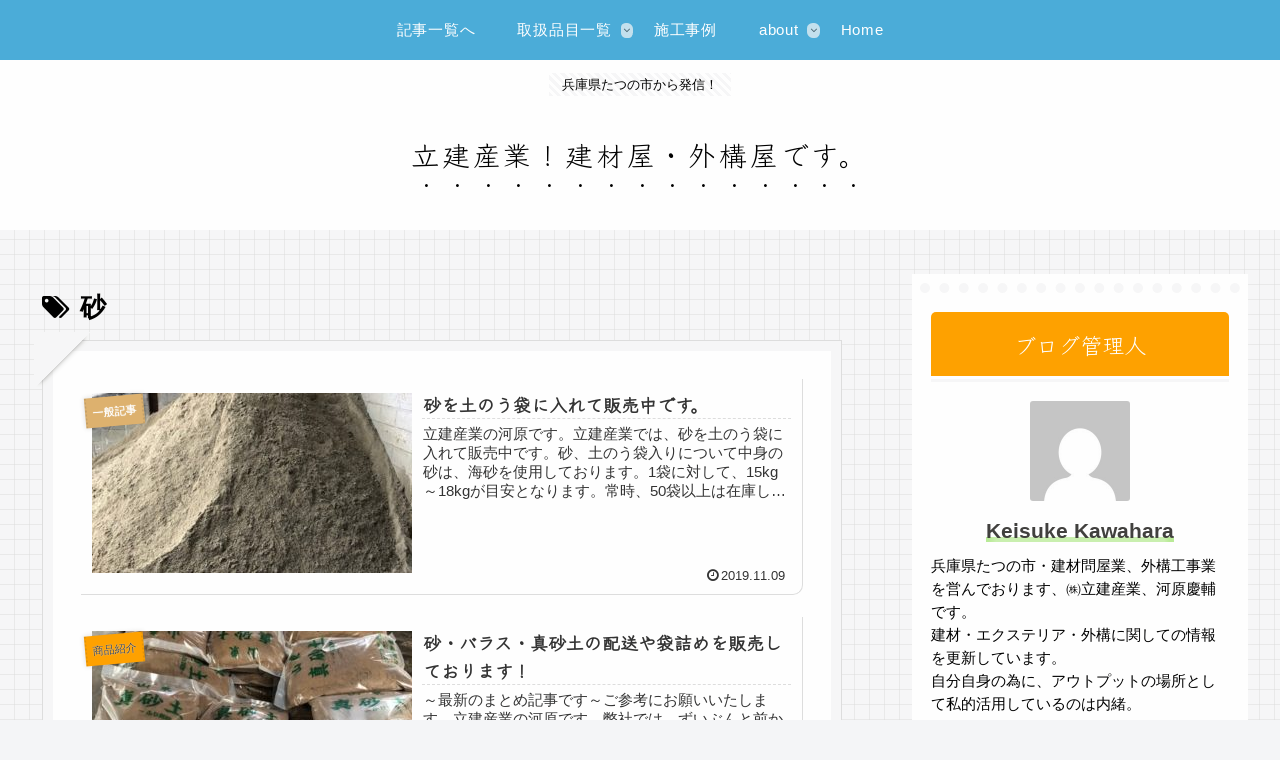

--- FILE ---
content_type: text/css
request_url: https://rikken28.com/wp-content/themes/cocoon-master/skins/skin-tegakinote-white-banana/style.css?ver=6.2.8&fver=20230726100345
body_size: 11636
content:
@charset "UTF-8";
/*
  Skin Name: てがきノート(ホワイトバナナ)
  Description: アナログな手書き風をイメージした少し抜けのあるスキンです。
  Skin URI: https://usort.jp/cocoon/
  Author: ゆうそうと
  Author URI: https://usort.jp/
  Screenshot URI: https://im-cocoon.net/wp-content/uploads/tegakinote-white-banana.jpg
  Version: 1.0.7.8
  Priority: 9140004000
*/

/* カラー設定 */
:root {
	--primary-color: 255, 225, 110;
	--secondary-color: 149, 224, 97;
	--back-color: 247, 247 ,247;
	--black-color: 65, 64, 62;
	--white-color: 255, 255, 255;
	--gray-color: 221, 221, 221;
	--gray-light-color: 247, 247 ,247;
}

/* 全体設定 */
html {
	overflow-x: hidden !important;
}

body {
	color: rgba(var(--black-color), 1);
	overflow: visible;
}

@media screen and (max-width: 1023px) {
	body {
		overflow-x: hidden !important;
	}
}

.main {
	background-color: transparent;
}

/************************
* Google Font クレー
・ロゴのテキスト(.logo-text, .logo-menu-button)
・アピールエリア(.appeal-title)
・詳細ページのタイトル(.entry-title)
・詳細ページの関連記事のタイトル(.elated-entry-card-title)
・一覧ページのリストタイトル(.list-title)
・一覧ページのカードタイトル(.entry-title)
・一覧ページのページネーション(.pagination .page-numbers)
・見出しh2、h3、h4、h5、h6
・ウィジェットのh2(.widget h2)
・ウィジェットタイトル(.widget-title)
・フッタータイトル(.footer-title)
************************/
.logo-text, .logo-menu-button, .appeal-title, .entry-title, .list-title, .entry-card-title, .pagination .page-numbers, .article h2, .article h3, .article h4, .article h5, .article h6, .widget h2, .widget-title, .related-entry-main-heading, .comment-title, .footer-title {
	font-family: "Klee One", sans-serif;
}

/************************
* リンクカラー
・カードの囲み(a-wrap)
・フッターナビゲーション(.navi-footer-in a)
・タグクラウド(.tagcloud a)
・ウィジェット(.widget_*)
************************/
.a-wrap:hover, .navi-footer-in a:hover, .tagcloud a:hover, .widget_recent_entries ul li a:hover, .widget_categories ul li a:hover, .widget_archive ul li a:hover, .widget_pages ul li a:hover, .widget_meta ul li a:hover, .widget_rss ul li a:hover, .widget_nav_menu ul li a:hover, .widget_block ul li a:hover {
	background: rgba(var(--back-color), 1);
}

/************************
* Font Awesome 5 対応
(スキンで追加した部分)
************************/
.font-awesome-5 .navi .sub-caption:before,
.font-awesome-5 .navi .sub-caption:before,
.font-awesome-5 .toc-title::before,
.font-awesome-5 blockquote::before,
.font-awesome-5 blockquote::after,
.font-awesome-5 .wp-block-quote::before,
.font-awesome-5 .wp-block-quote::after,
.font-awesome-5 .sns-share-message::before,
.font-awesome-5 .sns-follow-message::before,
.font-awesome-5 .related-entry-heading .sub-caption:before,
.font-awesome-5 .comment-title .sub-caption:before {
	font-family: "Font Awesome 5 Free";
	font-weight: 900;
}

.font-awesome-5 .sub-caption::before {
	font-size: .8em;
}

/************************
* 表示時アニメーション
************************/
.container {
	animation-name: fadeIn;
	animation-duration: 2s;
	animation-fill-mode: forwards;
}

/************************
* 灰色の罫線背景
・全体(.container)
・モバイルボタン(.sidebar-menu-content, .navi-menu-content, .mobile-menu-buttons)
・ヘッダーモバイルメニュー(#navi .navi-in > .menu-mobile li)
************************/
.container, .sidebar-menu-content, .navi-menu-content, .mobile-menu-buttons, #navi .navi-in > .menu-mobile li {
	background-image: linear-gradient(180deg, rgba(var(--white-color), 0) 93%, rgba(var(--gray-color), 1) 100%),linear-gradient(90deg, rgba(var(--white-color), 0) 93%, rgba(var(--gray-color), 1) 100%);
	background-color: rgba(var(--back-color), 1);
	background-size: 15px 15px;
}

/************************
* 薄い灰色のストライプ背景
・キャッチコピー(.tagline)
・アイキャッチ画像(.eye-catch img)
・404 NOT FOUND画像(.not-found)
・記事を読む時間の目安(.read-time)
・プロフィールボックスのSNSボタン(.author-box .sns-follow-buttons)
・CTAボックスの画像(.cta-thumb img)
************************/
.tagline, .eye-catch img, .not-found, .read-time, .author-box .sns-follow-buttons, .cta-thumb img {
	position: relative;
	background-image: repeating-linear-gradient(45deg, rgba(var(--gray-light-color), 1), rgba(var(--gray-light-color), 1) 3px, rgba(var(--white-color), .7) 0, rgba(var(--white-color), .7) 6px);
}

/************************
* 紙を挟んだような囲みボックス
・詳細ページの本文の枠(main)
・一覧ページの枠(list)
************************/
.single .main, .page .main, .error404 .main, .list {
	position: relative;
	background: rgba(var(--white-color), 1);
	color: rgba(var(--black-color), 1);
	padding: 2em;
	border: 1px solid rgba(var(--gray-color), 1);
	background-size: cover;
	box-sizing: border-box;
	margin-bottom: 1em;
}

.single .main:before, .page .main:before, .error404 .main:before, .list:before,
.single .main:after, .page .main:after, .error404 .main:after, .list:after {
	position: absolute;
	content: "";
	display: block;
	border: 50px solid transparent;
	box-shadow: 0px -7px 6px -9px rgba(var(--black-color), 1);
	border-top: 50px solid rgba(var(--back-color), 1);
}

.single .main:before, .page .main:before, .error404 .main:before, .list:before {
	top: -60px;
	left: -65px;
	transform: rotate(135deg);
}

.single .main:after, .page .main:after, .error404 .main:after, .list:after {
	bottom: -60px;
	right: -65px;
	transform: rotate(315deg);
}

/* リストが2カラムの場合 */
div:not(.list-columns) .list:before, div:not(list-columns) .list:after {
	border-width: 40px;
}

div:not(.list-columns) .list:before {
	border-top-width: 40px;
	top: -49px;
	left: -49px;
}

div:not(list-columns) .list:after {
	border-bottom-width: 40px;
	bottom: -49px;
	right: -49px;
}

/* リストが3カラムの場合 */
.ect-3-columns .list-column .list:before {
	top: -43px;
	left: -43px;
}

.ect-3-columns .list-column .list:after {
	bottom: -43px;
	right: -43px;
}

/* 検索結果が「NOT FOUND」だった場合 */
.search-no-results .list {
	height: 100% !important;
}

/************************
* 穴あきメモ風ボックス
・サイドバーウィジェット(widget-sidebar)
・アピールエリアのコンテンツ(appeal-content)
************************/
.widget-sidebar, .appeal-content {
	position: relative;
	background: rgba(var(--white-color), 1);
	padding: 2em 1em 1em;
}

.appeal-content {
	background: rgba(var(--white-color), .9);
	box-shadow: 0 0 10px rgba(var(--white-color), 1) inset;
	color: rgba(var(--black-color), 1);
}

.widget-sidebar::before, .appeal-content::before {
	position: absolute;
	content: "";
	width: 95%;
	height: 10px;
	top: .5em;
	left: 0;
	right: 0;
	bottom: 0;
	margin: 0 auto;
	border-top: dotted 10px rgba(var(--back-color), 1);
}

.appeal-title {
	display: inline;
	margin: auto auto .5em;
	font-size: 1.2em;
}

/************************
* ダッシュ下線
・一覧記事のタイトル(.entry-card-title)
・関連記事のタイトル(.related-entry-card-title)
・一覧ページのシェアボタン下(.sns-share-message)
・一覧ページのフォローボタン下(.sns-follow-message)
・一覧ページの関連記事下(.related-list)
************************/
/* 1px 灰色 */
.entry-card-title, .related-entry-card-title {
	border-bottom: 1px dashed rgba(var(--gray-color), 1);
}

/* 3px 背景色 */
.article-footer > .sns-share, .article-footer > .sns-follow, .related-list {
	border-bottom: 3px dashed rgba(var(--back-color), 1);
}

/************************
* 見出しのぐしゃぐしゃ線
・本文h2(.article h2)
・詳細ページの関連記事のタイトル(.related-entry-heading)
・詳細ページのコメントタイトル(.comment-titlee)
************************/
.article h2, .related-entry-heading, .comment-title,
.article h2:before, .article h2:after,
.related-entry-heading:before, .comment-title:before,
.related-entry-heading:after, .comment-title:after {
	border: solid 1px #777;
}

.article h2:before, .article h2:after,
.related-entry-heading:before, .comment-title:before,
.related-entry-heading:after, .comment-title:after{
	pointer-events: none;
}

.article h2, .related-entry-heading, .comment-title {
	position: relative;
	background: rgba(var(--primary-color), .6);
	box-shadow: 0 0 1px 3px rgba(var(--primary-color), .6);
	border-radius: 2em 7em 5em 7em/10em 3em 1em 1em;
}

.article h2:before, .article h2:after,
.related-entry-heading:before, .comment-title:before,
.related-entry-heading:after, .comment-title:after {
	position: absolute;
	content: "";
	top: 0;
	left: 0;
	width: 100%;
	height: 100%;
}

.article h2:before, .related-entry-heading:before, .comment-title:before {
	transform: rotate(-.7deg);
	border-radius: 6em 6em 2em 9em/2em 8em 9em 4em;
}

.article h2:after, .related-entry-heading:after, .comment-title:after {
	transform: rotate(.7deg);
	border-radius: 10em 8em 10em 5em/5em 10em 6em 10em;
}

@media screen and (max-width: 480px) {
	.article h2 {
		padding: .6em .9em;
	}
}

/* 関連記事・コメント */
.related-entry-heading, .comment-title{
	display: block;
	padding: 1em;
}

.related-entry-heading .sub-caption:before, .comment-title .sub-caption:before {
	content: "\f105";
	font-family: Fontawesome;
	margin-right: .3em;
}

/************************
* 両端が濃いマーカー
・アピールエリアのタイトル(.appeal-title)
・プロフィールボックスの名前(.author-box .author-name a)
・CTAボックスのタイトル(.cta-heading)
・ナビメニューのホバーエフェクト(.navi-in a)
・インデックスのタブ一覧のボタンのホバーエフェクト(.index-tab-buttons)
************************/
.appeal-title, .author-box .author-name a, .cta-heading,
.navi-in a, .index-tab-buttons .index-tab-button {
	background-image: linear-gradient(90deg, rgba(var(--secondary-color), .3) 3px, rgba(var(--white-color), 0) 10px), linear-gradient(90deg, rgba(var(--secondary-color), .5), rgba(var(--secondary-color), .5)), linear-gradient(270deg, rgba(var(--secondary-color), .3) 5px, rgba(var(--white-color), 0) 10px);
	background-repeat: no-repeat;
	background-position: left bottom;
	background-size: 0% 20%;
}

/* 細いマーカー */
.appeal-title, .author-box .author-name a, .cta-heading,
.navi-in a:hover, .index-tab-buttons .index-tab-button:hover {
	background-size: 100% 20%;
}

/************************
* ヘッダー
************************/
.header-container:not(.fixed-header) {
	position: relative !important;
}

/* キャッチコピー */
.tagline {
	display: inline;
	margin: 1em auto;
	padding: 0 1em;
	font-size: small;
	width: auto;
}

@media screen and (max-width: 480px) {
	.tagline {
		padding: 0 .5em;
		font-size: x-small;
	}
}

/* テキストのサイトタイトル */
.logo-text {
	margin-bottom: .3em;
}

.logo-text .site-name-text, .mobile-menu-buttons .logo-menu-button > a {
	text-emphasis-style: dot;
	-webkit-text-emphasis-style: dot;
	text-emphasis-position: under left;
	-webkit-text-emphasis-position: under left;
	letter-spacing: .1em;
}

@media screen and (max-width: 834px) {
	#header .site-name-text {
		font-size: 25px;
	}
}

/* ロゴメニューボタン */
.logo-menu-button {
	line-height: initial;
}

/************************
* メニュー
************************/
.navi-in a {
	transition: all .8s ease;
	cursor: pointer;
	color: #696867;
	font-size: 15px;
	letter-spacing: .05em;
}

.navi-in a:hover {
	background-color: transparent;
}

.navi-in > ul > li > a > .has-icon {
	right: 0;
}

.navi-in .has-icon div {
	padding: .2em;
	color: rgba(var(--black-color), 1);
	background-color: rgba(var(--back-color), 1);
}

.navi .sub-caption {
	opacity: 1;
	color: rgba(105, 104, 103, .5);
	width: auto !important;
	border-radius: 5px;
}

.navi .sub-caption:before {
	content: "\f105";
	font-family: Fontawesome;
	margin-right: .1em;
}

.navi-in > ul .sub-menu {
	background-color: rgba(var(--white-color), 1);
	box-shadow: 0 5px 8px -7px rgba(var(--black-color), 1);
}

.navi-in > ul .sub-menu li .caption-wrap {
	justify-content: left;
}

/* モバイル */
@media screen and (max-width: 834px) {

	#navi .navi-in > .menu-mobile {
		padding-top: .2em;
		padding-bottom: .2em;
	}

	#navi .navi-in > .menu-mobile li {
		width: calc(50% - 1em);
		margin: .2em;
		border: 1px solid rgba(var(--back-color), 1);
		border-radius: 3px;
	}

	#navi .navi-in > .menu-mobile li:hover {
		border-color: rgba(var(--gray-color), 1);
	}

	#navi .navi-in > .menu-mobile .has-icon {
		display: none;
	}

	.mobile-menu-buttons .menu-button > a {
		color: rgba(var(--black-color), 1);
	}

}

/************************
* 通知エリア
************************/
.notice-area {
	background-color: rgba(var(--primary-color), 1);
	color: rgba(var(--black-color), 1);
}

/************************
* アピールエリア
************************/
.appeal-button {
	background-color: rgba(var(--primary-color), 1);
	color: rgba(var(--black-color), 1);
}

/************************
* ウィジェットエリア
************************/
/* サイドバー */
.sidebar {
	border-radius: 0;
	background: transparent;
}

/* ・インデックスリストミドル
 * ・インデックスリストボトム */
.widget-index-middle, .widget-index-bottom {
	margin-top: 1.8em;
}

/************************
* 一覧ページ(インデックス)
************************/
/* リストタイトル */
.list-title-in {
	background: rgba(var(--white-color), .8);
	border-left: 2px dotted rgba(var(--black-color), .15) !important;
	border-right: 2px dotted rgba(var(--black-color), .15) !important;
	box-shadow: 0 0 5px rgba(var(--black-color), .2);
	margin-right: 2px;
	margin-left: 2px;
	padding: .3em .5em;
}

.list-title-in:before, .list-title-in:after {
	position: initial;
	display: block;
	width: 0;
	height: 0;
	pointer-events: none;
}

.list-title-in:before {
	margin-right: -2px;
}

.list-title-in:after {
	margin-left: -2px;
}

_:lang(ja)+_:-webkit-full-screen-document, .list-title-in:before, .list-title-in:after {
	display: inline-block;/*Safari用*/
}

/* タブ一覧 */
.index-tab-buttons .index-tab-button,
#index-tab-1:checked ~ .index-tab-buttons .index-tab-button[for="index-tab-1"], #index-tab-2:checked ~ .index-tab-buttons .index-tab-button[for="index-tab-2"], #index-tab-3:checked ~ .index-tab-buttons .index-tab-button[for="index-tab-3"], #index-tab-4:checked ~ .index-tab-buttons .index-tab-button[for="index-tab-4"] {
	border: 0;
	letter-spacing: .05em;
}

.index-tab-buttons .index-tab-button {
	transition: all .8s ease;
	background-color: transparent;
	border-bottom: 12px solid rgba(var(--white-color), 1);
	color: rgba(var(--black-color), 1);
}

#index-tab-1:checked ~ .index-tab-buttons .index-tab-button[for="index-tab-1"], #index-tab-2:checked ~ .index-tab-buttons .index-tab-button[for="index-tab-2"], #index-tab-3:checked ~ .index-tab-buttons .index-tab-button[for="index-tab-3"], #index-tab-4:checked ~ .index-tab-buttons .index-tab-button[for="index-tab-4"] {
	border-bottom: 12px solid rgba(var(--secondary-color), 1);
	color: rgba(var(--black-color), 1);
	background-color: rgba(var(--white-color), 1);
	font-weight: normal;
}

.index-tab-buttons .index-tab-button:hover {
	border: none;
	color: rgba(var(--secondary-color), 1);
}

/* 2カラム幅対応 */
.ect-tile-card-2 .masonry-brick {
	width: calc(49.5% - 2em);
}

/* 3カラム幅対応 */
.ect-tile-card-3 .masonry-brick {
	width: calc(34.03% - 2em);
}

@media screen and (max-width: 834px) {
	.tab-cont.tb1 .ect-tile-card-3 .masonry-brick {
		width: calc(49.5% - 2em);
	}
}

/************************
* カードの囲みボックス
・一覧ページの記事
・詳細ページの関連記事
************************/
.list .a-wrap {
	border-bottom: 1px solid rgba(var(--gray-color), 1);
	border-right: 1px solid rgba(var(--gray-color), 1);
	border-radius: 0 0 10px 0;
}

.a-wrap:hover {
	box-shadow: 0 10px 10px -10px rgba(var(--black-color), .5);
	border: transparent;
	border-radius: 0;
}

@media screen and (max-width: 480px) {
	.entry-card-meta, .related-entry-card-meta {
		position: unset;
		font-size: small;
}
	.e-card-info {
		justify-content: flex-start;
	}
}

/* ラベル */
.cat-label {
	background-color: rgba(var(--primary-color), .9);
	border-top: none !important;
	border-bottom: none !important;
	border-left: 2px dotted rgba(var(--black-color), .15) !important;
	border-right: 2px dotted rgba(var(--black-color), .15) !important;
	box-shadow: 0 0 5px rgba(var(--black-color), .2);
	text-shadow: 0 0 1px rgba(var(--white-color), 1);
	padding: .5em;
	color: rgba(var(--black-color), 1);
	transform: rotate(355deg);
	margin-left: -10px;
}

/************************
* 詳細ページ
************************/
/* タイトル */
.article h1.entry-title {
	padding: .5em 0;
	border-top: 1px solid;
	border-bottom: 1px solid;
}

/* アイキャッチ画像 */
.eye-catch img, .not-found {
	padding: .5em;
}

.eye-catch .cat-label {
	opacity: 1;
}

/* 記事を読む時間 */
.read-time {
	border-top: none;
	border-bottom: none;
}

/************************
* ウィジェットの見出し
・サイドバーのh3(sidebar h3)
・ウィジェットのh2(sidebar h3)
・フッタータイトル(footer-title)
************************/
.sidebar h3, .widget h2, .footer-title {
	text-align: center;
	background-color: transparent;
	box-shadow: 0 3px 0 rgba(var(--back-color), 1);
	margin: 0 0 1em;
	font-weight: normal;
}

.sidebar h3, .widget h2 {
	border-radius: 5px 5px 0 0 ;
	border-bottom: 3px solid #fff;
}

/************************
* 本文見出し
************************/
.article h3 {
	position: relative;
	margin: 3em 0 1.5em;
	padding: .5em 1em .5em 36px;
	border:none;
	border-bottom: 1px dotted #aaa;
}

.article h3:before {
	position: absolute;
	content: "";
	display: inline-block;
	top: -4px;
	left: 6px;
	width: 24px;
	height: calc(100% + 12px);
	background: rgba(var(--primary-color), .3);
	border-radius: 20px 40px/60px 20px;
}

.article h4 {
	position: relative;
	border: 0;
	border-bottom: 2px solid rgba(var(--gray-color), 1);
}

.article h4:before {
	position: absolute;
	content: "";
	left: 1em;
	bottom: -14px;
	width: 0;
	height: 0;
	border-width: 14px 12px 0 12px;
	border-style: solid;
	border-color: rgba(var(--gray-color), 1) transparent transparent transparent;
}

.article h4:after {
	position: absolute;
	content: "";
	bottom: -10px;
	left: 1em;
	width: 0;
	height: 0;
	border-width: 14px 12px 0 12px;
	border-style: solid;
	border-color: rgba(var(--white-color), 1) transparent transparent transparent;
}


/************************
* リスト
・ウィジェットカテゴリー(.widget_categories)
・ウィジェットメニュー(.widget_nav_menu)
・目次リスト(.toc-list)
************************/
.widget_categories > ul > .cat-item > a:before, .widget_nav_menu > div > ul > li > a:before,
.widget_categories li > ul > li > a:before, .widget_nav_menu ul li ul a:before, .toc-list > li > ol li a:before {
	position: absolute;
	content: "";
	width: 15px;
	height: 15px;
}

.widget_categories > ul > .cat-item > a:before, .widget_nav_menu > div > ul > li > a:before {
	border: 2px solid rgba(var(--white-color), 1);
	box-shadow: 0 0 0px 2px rgba(var(--primary-color), 1);
	background: rgba(var(--primary-color), 1);
	border-radius: 50%;
}

.widget_categories li > ul > li > a:before, .widget_nav_menu ul li ul a:before, .toc-list > li > ol li a:before {
	border: 2px solid rgba(var(--primary-color), 1);
	box-shadow: none;
	background: transparent;
	border-radius: 50%;
	top: 7px;
	left: -20px;
}

/* ウィジェット用 */
.widget_categories > ul > li, .widget_nav_menu > div > ul > li {
	margin-bottom: .5em;
	padding-left: 20px;
}

.widget_categories > ul > .cat-item > a {
	position: relative;
	padding-left: 10px;
}

.widget_categories > ul > .cat-item > a:before, .widget_nav_menu > div > ul > li > a:before, .widget_categories li > ul > li > a:before {
	width: 10px;
	height: 10px;
	top: calc(50% - 8px);
	left: -10px;
}

/* 目次用 */
.toc .toc-list {
	padding-left: 0;
}

.toc .toc-list ul, .toc .toc-list ol {
	margin-bottom: 1em !important;
}

.toc li {
	margin: 0;
	list-style: none;
}

.toc-list > li {
	position: relative;
	list-style-type: none;
}

.toc .toc-list li:before, .toc .toc-list li li:before {
	content: none !important;
}

.toc .toc-list > li > a {
	font-weight: bold;
	margin-bottom: 1em !important;
}

.toc-list > li > ol li a:before {
	width: 10px;
	height: 10px;
	top: 10px;
	left: -10px;
	border: 2px solid rgba(var(--secondary-color), 1);
}

.toc-list > li > a {
	border-top: solid 1px rgba(var(--secondary-color), 1);
	border-bottom: solid 1px rgba(var(--secondary-color), 1);
}

.toc-list li a {
	display: block;
	text-decoration: none;
	transition: .15s easy-out;
	padding: .2em .3em;
}

.toc-list > li > a::before {
	counter-increment: count;
	content: counter(count) ".";
	background: rgba(var(--secondary-color), 1);
	padding:.3em .5em;
	margin-right: .5em;
	border-radius: 10px;

}

.toc-list li ol li a, .widget_categories li > ul > li > a, .widget_nav_menu ul li a {
	position: relative;
	padding-left: .5em;
}

.toc-list > li a:hover, .widget_categories li a:hover, .widget_nav_menu ul li a:hover {
	transform: translateX(4px);

}

@media screen and (max-width: 834px) {
	.toc-list li a {
		padding: .5em .3em;
	}
}

/* 【メニュー】ウィジェット用 */
.widget_nav_menu ul li ul a:before {
	top: 18px;
}

/************************
* 目次(.toc)
************************/
.toc, .widget_categories ul {
	font-size: 85%;
}

.toc {
	width: 80%;
	padding: 1em;
	counter-reset: count;
	position: relative;
	border: none;
	border-radius: 4px;
	opacity: .8;
	background: radial-gradient(circle, transparent 20%, #fafafa 20%, #fafafa 80%, transparent 80%, transparent), radial-gradient(circle, transparent 20%, #fafafa 20%, #fafafa 80%, transparent 80%, transparent) 25px 25px, linear-gradient( rgba(var(--gray-color), 1) 2px, transparent 2px) 0 -1px, linear-gradient(90deg, rgba(var(--gray-color), 1) 2px, #fafafa 2px) -1px 0;
	background-size: 50px 50px;
}

.toc-title {
	margin: .3em 0 .4em;
	font-weight: bold;
	margin-bottom: 20px;
	background: rgba(var(--primary-color), 1);
	border-top: none !important;
	border-bottom: none !important;
	border-left: 2px dotted rgba(var(--black-color), .15) !important;
	border-right: 2px dotted rgba(var(--black-color), .15) !important;
	box-shadow: 0 0 5px rgba(var(--black-color), .2);
	text-shadow: 0 0 1px rgba(var(--white-color), 1);
	padding: .5em;
}

.toc-title::before {
	font-family: Fontawesome;
	content: "\f0ca";
	margin-right: .5em;
	cursor: pointer;
	background: rgba(var(--white-color), 1);
	color: rgba(var(--secondary-color), 1);
	padding: .2em;
	border-radius: 5px;
}

.toc-checkbox:checked+.toc-title::before {
	content: "\f00d";
}

@media screen and (max-width: 480px) {
	.toc {
		width: 100%;
	}
}

/* 【目次】ウィジェット用 */
.toc-widget-box {
	padding: 0;
}

.toc-widget-box .toc {
	width: 100%;
	padding: 0;
	margin: 0;
	background: transparent;
}

/************************
* テーブル
************************/
.scrollable-table th {
	background-color: rgba(var(--back-color), 1);
}

table tr:nth-of-type(2n+1) {
	background-color: rgba(var(--back-color), .3);
}

/************************
* 引用
************************/
blockquote {
	position: relative;
	background: rgba(var(--back-color), .6);
	box-shadow: 0 0 0px 5px rgba(var(--white-color), 1) inset;
	border: none;
	overflow: hidden;
	opacity: 0.99;
}

blockquote::before, blockquote::after {
	font-family: FontAwesome;
	font-size: 500%;
	z-index: -1;
	opacity: .5;
}

blockquote::before {
	content: "\f10d";
	top: -10px;
	left: 0;
}

blockquote:after {
	content: "\f10e";
	bottom: 30px;
	right: 0;
}

/************************
* コード
************************/
pre {
	background-color: rgba(var(--gray-light-color), 1);
	border: 1px solid rgba(var(--gray-color), 1);
}

/************************
* CSS拡張スタイル
************************/
/* 案内ボックス */
.is-style-information-box, .information-box, .information,
.is-style-question-box, .question-box, .question,
.is-style-alert-box, .alert-box, .alert,
.is-style-memo-box, .memo-box,
.is-style-comment-box, .comment-box,
.is-style-ok-box, .ok-box,
.is-style-ng-box, .ng-box,
.is-style-good-box, .good-box,
.is-style-bad-box, .bad-box,
.is-style-profile-box, .profile-box,
.is-style-primary-box, .primary-box, .sp-primary, .primary,
.is-style-secondary-box, .secondary-box,
.is-style-info-box, .info-box, .sp-info, .info,
.is-style-success-box, .success-box, .sp-success, .success,
.is-style-warning-box, .warning-box, .sp-warning, .warning,
.is-style-danger-box, .danger-box, .sp-danger, .danger,
.is-style-light-box, .light-box,
.is-style-dark-box, .dark-box {
	position: relative;
	background: rgba(var(--white-color), .3);
	border-width: 1px;
	border-style: solid;
}

.is-style-information-box::after, .information-box::after, .information::after,
.is-style-question-box::after, .question-box::after, .question::after,
.is-style-alert-box::after, .alert-box::after, .alert::after,
.is-style-memo-box::after, .memo-box::after,
.is-style-comment-box::after, .comment-box::after,
.is-style-ok-box::after, .ok-box::after,
.is-style-ng-box::after, .ng-box::after,
.is-style-good-box::after, .good-box::after,
.is-style-bad-box::after, .bad-box::after,
.is-style-profile-box::after, .profile-box::after,
.is-style-primary-box::after, .primary-box::after, .sp-primary::after, .primary::after,
.is-style-secondary-box::after, .secondary-box::after,
.is-style-info-box::after, .info-box::after, .sp-info::after, .info::after,
.is-style-success-box::after, .success-box::after, .sp-success::after, .success::after,
.is-style-warning-box::after, .warning-box::after, .sp-warning::after, .warning::after,
.is-style-danger-box::after, .danger-box::after, .sp-danger::after, .danger::after,
.is-style-light-box::after, .light-box::after,
.is-style-dark-box::after, .dark-box::after {
	position: absolute;
	content: "";
	top: 5px;
	left: 5px;
	width: 100%;
	height: 100%;
	border-radius: 4px;
	z-index: -1;
}

.is-style-information-box::after, .information-box::after, .information::after {
	background-color: #f3fafe;
}

.is-style-question-box::after, .question-box::after, .question::after {
	background-color: #fff7cc;
}

.is-style-alert-box::after, .alert-box::after, .alert::after {
	background-color: #fdf2f2;
}

.is-style-memo-box::after, .memo-box::after {
	background-color: #ebf8f4;
}

.is-style-comment-box::after, .comment-box::after {
	background-color: rgba(var(--gray-light-color), 1);
}

.is-style-ok-box::after, .ok-box::after {
	background-color: #f2fafb;
}

.is-style-ng-box::after, .ng-box::after {
	background-color: #ffe7e7;
}

.is-style-good-box::after, .good-box::after {
	background-color: #f7fcf7;
}

.is-style-bad-box::after, .bad-box::after {
	background-color: #fff1f4;
}

.is-style-profile-box::after, .profile-box::after {
	background-color: rgba(var(--gray-light-color), 1);
}

.is-style-profile-box::after, .profile-box::after {
	background-color: rgba(var(--gray-light-color), 1);
}

.is-style-primary-box::after, .primary-box::after, .sp-primary::after, .primary::after {
	background-color: #cce5ff;
}

.is-style-secondary-box::after, .secondary-box::after {
	background-color: #e2e3e5;
}

.is-style-info-box::after, .info-box::after, .sp-info::after, .info::after {
	background-color: #d1ecf1;
}

.is-style-success-box::after, .success-box::after, .sp-success::after, .success::after {
	background-color: #d4edda;
}

.is-style-warning-box::after, .warning-box::after, .sp-warning::after, .warning::after {
	background-color: #fff3cd;
}

.is-style-danger-box::after, .danger-box::after, .sp-danger::after, .danger::after {
	background-color: #f8d7da;
}

.is-style-light-box, .light-box {
	border-color: rgba(var(--gray-light-color), 1);
}

.is-style-light-box::after, .light-box::after {
	background-color: rgba(var(--gray-light-color), 1);
}

.is-style-dark-box::after, .dark-box::after {
	background-color: #d6d8d9;
}

/* 付箋ボックス */
.blank-box.sticky, .is-style-blank-box-red, .is-style-blank-box-navy, .is-style-blank-box-blue, .is-style-blank-box-yellow, .is-style-blank-box-green, .is-style-blank-box-pink, .is-style-blank-box-orange, .is-style-sticky-gray, .is-style-sticky-yellow, .is-style-sticky-red, .is-style-sticky-blue, .is-style-sticky-green {
	position: relative;
	border-radius: 0;
}

.blank-box.sticky:before, .blank-box.sticky:after {
	content: "";
	position: absolute;
	width: 0;
	height: 0;
	border-style: solid;
}

.blank-box.sticky:before {
	bottom: 0;
	right: 0;
	border-width: 0 0 30px 30px;
	border-color: transparent transparent rgba(var(--white-color), 1) transparent;
}

.blank-box.sticky:after {
	bottom: -6px;
	right: 5px;
	border-width: 40px 20px 0 0;
	border-color: rgba(var(--white-color), 1) transparent transparent transparent;
	box-shadow: -1px -1px 0px 0px rgba(var(--black-color), .15);
	transform: rotate(16deg);
	opacity: .5;
}

/* 白抜きボックス(クラシックエディターのみ) */
.blank-box, .is-style-blank-box-red, .is-style-blank-box-navy, .is-style-blank-box-blue, .is-style-blank-box-yellow, .is-style-blank-box-green, .is-style-blank-box-pink, .is-style-blank-box-orange, .is-style-sticky-gray, .is-style-sticky-yellow, .is-style-sticky-red, .is-style-sticky-blue, .is-style-sticky-green {
	border-color: #bbbfbf;
}

.blank-box.bb-yellow, .bb-yellow.is-style-blank-box-red, .bb-yellow.is-style-blank-box-navy, .bb-yellow.is-style-blank-box-blue, .bb-yellow.is-style-blank-box-yellow, .bb-yellow.is-style-blank-box-green, .bb-yellow.is-style-blank-box-pink, .bb-yellow.is-style-blank-box-orange, .bb-yellow.is-style-sticky-gray, .bb-yellow.is-style-sticky-yellow, .bb-yellow.is-style-sticky-red, .bb-yellow.is-style-sticky-blue, .bb-yellow.is-style-sticky-green {
	border-color: #ffe865;
}

.blank-box.bb-red, .bb-red.is-style-blank-box-red, .bb-red.is-style-blank-box-navy, .bb-red.is-style-blank-box-blue, .bb-red.is-style-blank-box-yellow, .bb-red.is-style-blank-box-green, .bb-red.is-style-blank-box-pink, .bb-red.is-style-blank-box-orange, .bb-red.is-style-sticky-gray, .bb-red.is-style-sticky-yellow, .bb-red.is-style-sticky-red, .bb-red.is-style-sticky-blue, .bb-red.is-style-sticky-green {
	border-color: #ed2c2c;
}

.blank-box.bb-blue, .bb-blue.is-style-blank-box-red, .bb-blue.is-style-blank-box-navy, .bb-blue.is-style-blank-box-blue, .bb-blue.is-style-blank-box-yellow, .bb-blue.is-style-blank-box-green, .bb-blue.is-style-blank-box-pink, .bb-blue.is-style-blank-box-orange, .bb-blue.is-style-sticky-gray, .bb-blue.is-style-sticky-yellow, .bb-blue.is-style-sticky-red, .bb-blue.is-style-sticky-blue, .bb-blue.is-style-sticky-green {
	border-color: #4bb0de;
}

.blank-box.bb-green, .bb-green.is-style-blank-box-red, .bb-green.is-style-blank-box-navy, .bb-green.is-style-blank-box-blue, .bb-green.is-style-blank-box-yellow, .bb-green.is-style-blank-box-green, .bb-green.is-style-blank-box-pink, .bb-green.is-style-blank-box-orange, .bb-green.is-style-sticky-gray, .bb-green.is-style-sticky-yellow, .bb-green.is-style-sticky-red, .bb-green.is-style-sticky-blue, .bb-green.is-style-sticky-green {
	border-color: #60c48b;
}

/* タブボックス(クラシックエディターのみ) */
.blank-box.bb-tab .bb-label, .bb-tab.is-style-blank-box-red .bb-label, .bb-tab.is-style-blank-box-navy .bb-label, .bb-tab.is-style-blank-box-blue .bb-label, .bb-tab.is-style-blank-box-yellow .bb-label, .bb-tab.is-style-blank-box-green .bb-label, .bb-tab.is-style-blank-box-pink .bb-label, .bb-tab.is-style-blank-box-orange .bb-label, .bb-tab.is-style-sticky-gray .bb-label, .bb-tab.is-style-sticky-yellow .bb-label, .bb-tab.is-style-sticky-red .bb-label, .bb-tab.is-style-sticky-blue .bb-label, .bb-tab.is-style-sticky-green .bb-label {
	background-color: #bbbfbf;
}

.blank-box.bb-tab.bb-yellow .bb-label, .bb-tab.bb-yellow.is-style-blank-box-red .bb-label, .bb-tab.bb-yellow.is-style-blank-box-navy .bb-label, .bb-tab.bb-yellow.is-style-blank-box-blue .bb-label, .bb-tab.bb-yellow.is-style-blank-box-yellow .bb-label, .bb-tab.bb-yellow.is-style-blank-box-green .bb-label, .bb-tab.bb-yellow.is-style-blank-box-pink .bb-label, .bb-tab.bb-yellow.is-style-blank-box-orange .bb-label, .bb-tab.bb-yellow.is-style-sticky-gray .bb-label, .bb-tab.bb-yellow.is-style-sticky-yellow .bb-label, .bb-tab.bb-yellow.is-style-sticky-red .bb-label, .bb-tab.bb-yellow.is-style-sticky-blue .bb-label, .bb-tab.bb-yellow.is-style-sticky-green .bb-label {
	background-color: #ffe865;
}

.blank-box.bb-tab.bb-red .bb-label, .bb-tab.bb-red.is-style-blank-box-red .bb-label, .bb-tab.bb-red.is-style-blank-box-navy .bb-label, .bb-tab.bb-red.is-style-blank-box-blue .bb-label, .bb-tab.bb-red.is-style-blank-box-yellow .bb-label, .bb-tab.bb-red.is-style-blank-box-green .bb-label, .bb-tab.bb-red.is-style-blank-box-pink .bb-label, .bb-tab.bb-red.is-style-blank-box-orange .bb-label, .bb-tab.bb-red.is-style-sticky-gray .bb-label, .bb-tab.bb-red.is-style-sticky-yellow .bb-label, .bb-tab.bb-red.is-style-sticky-red .bb-label, .bb-tab.bb-red.is-style-sticky-blue .bb-label, .bb-tab.bb-red.is-style-sticky-green .bb-label {
	background-color: #ed2d2c;
}

.blank-box.bb-tab.bb-blue .bb-label, .bb-tab.bb-blue.is-style-blank-box-red .bb-label, .bb-tab.bb-blue.is-style-blank-box-navy .bb-label, .bb-tab.bb-blue.is-style-blank-box-blue .bb-label, .bb-tab.bb-blue.is-style-blank-box-yellow .bb-label, .bb-tab.bb-blue.is-style-blank-box-green .bb-label, .bb-tab.bb-blue.is-style-blank-box-pink .bb-label, .bb-tab.bb-blue.is-style-blank-box-orange .bb-label, .bb-tab.bb-blue.is-style-sticky-gray .bb-label, .bb-tab.bb-blue.is-style-sticky-yellow .bb-label, .bb-tab.bb-blue.is-style-sticky-red .bb-label, .bb-tab.bb-blue.is-style-sticky-blue .bb-label, .bb-tab.bb-blue.is-style-sticky-green .bb-label {
	background-color: #4bb0de;
}

.blank-box.bb-tab.bb-green .bb-label, .bb-tab.bb-green.is-style-blank-box-red .bb-label, .bb-tab.bb-green.is-style-blank-box-navy .bb-label, .bb-tab.bb-green.is-style-blank-box-blue .bb-label, .bb-tab.bb-green.is-style-blank-box-yellow .bb-label, .bb-tab.bb-green.is-style-blank-box-green .bb-label, .bb-tab.bb-green.is-style-blank-box-pink .bb-label, .bb-tab.bb-green.is-style-blank-box-orange .bb-label, .bb-tab.bb-green.is-style-sticky-gray .bb-label, .bb-tab.bb-green.is-style-sticky-yellow .bb-label, .bb-tab.bb-green.is-style-sticky-red .bb-label, .bb-tab.bb-green.is-style-sticky-blue .bb-label, .bb-tab.bb-green.is-style-sticky-green .bb-label {
	background-color: #60c58b;
}

/************************
* ブログカード
************************/
.blogcard {
	border: 3px solid rgba(var(--back-color), 1);
	box-shadow: 0 0 0px 1px rgba(var(--gray-color), 1);
}

.blogcard-content {
	border-left: 3px dashed rgba(var(--back-color), 1);
	padding-left: .5em;
}

/************************
* タイムライン
************************/
.timeline-item:before {
	background: rgba(var(--secondary-color), 1);
}

.timeline-item-content {
	border-left-color: rgba(var(--back-color), 1);
}

/************************
* マイクロバルーン
************************/
.micro-balloon:after, .micro-balloon:before {
	top: calc(100% - 0px);
}

.micro-bottom.micro-balloon:after, .micro-bottom.micro-balloon:before {
	bottom: calc(100% - 0px);
}

/************************
* ボタン
************************/
.btn, .ranking-item-link-buttons a, .btn-wrap>a, .wp-block-freeform .btn-wrap > a {
	border-radius: 10px;
	box-shadow: 0px 5px 5px -2px rgba(var(--black-color), .2);
}

.btn-l, .ranking-item-link-buttons a, .btn-wrap.btn-wrap-l > a {
	padding: 1em;
}

/* ホバー */
.btn:hover, .ranking-item-link-buttons a:hover, .btn-wrap>a:hover, .wp-block-freeform .btn-wrap > a:hover {
	opacity: 1;
	filter: brightness(115%);
	box-shadow: 0 -3px 2px 0px rgba(var(--gray-color), .2), 0 -5px 5px -2px rgba(var(--gray-color), 1) inset;
}

/************************
* 丸ボタン
・サブメニューのボタン(.navi-in .has-icon div)
・検索欄のボタン(.search-submit)
・「トップへ戻る」ボタン(.go-to-top-button)
・プロフィールボックスの吹き出し(.author-widget-name)
・一覧ページのページネーション(.pagination .page-numbers, .pagination .current, .pagination-next-link)
・一覧ページの「もっと見る」ボタン(.list-more-button)
・コメントのボタン(.comment-btn)
************************/
.navi-in .has-icon div, .pagination .page-numbers, .search-submit, .go-to-top-button, .author-widget-name {
	border-top-left-radius: 185px 160px;
	border-top-right-radius: 200px 195px;
	border-bottom-right-radius: 160px 195px;
	border-bottom-left-radius: 185px 190px;
}

.pagination .current, .pagination-next-link, .pagination-next-link:before, .list-more-button, .list-more-button:before, .comment-btn, .comment-btn:before {
	border-top-left-radius: 170px 180px;
	border-top-right-radius:230px 150px;
	border-bottom-right-radius: 160px 200px;
	border-bottom-left-radius: 180px 150px;
}

/************************
* SNSシェアボタン
・一覧ページのシェアボタン(.sns-share-message)
・一覧ページのフォローボタン(.sns-follow-message)
************************/
.sns-share-message, .sns-follow-message {
	position: relative;
	display: flex;
	flex-flow: column;
	align-items: center;
	justify-content: center;
	margin-bottom: 13px;
	background: rgba(var(--back-color), 1);
	padding: 1em;
	border-radius: 10px;
	font-size: 15px;
	line-height: 1.6;
}

.home .main .sns-share-message, .archive .main .sns-share-message,
.home .main .sns-follow-message, .archive .main .sns-follow-message {
	background: rgba(var(--gray-color),1);
}

.sns-share-message:before, .sns-follow-message:before {
	content: "\f00c";
	font-family: FontAwesome;
	display: inherit;
	line-height: 1;
	font-size: 1.5em;
	color: rgba(var(--primary-color), 1);
}

.sns-buttons {
	flex-wrap: wrap;
}

.sns-buttons a {
	position: relative;
	background-color: transparent !important;
	color: rgba(var(--black-color), 1);
	border-radius: 40px;
	border: 1px solid transparent !important;
	text-shadow: rgba(var(--white-color), 1) 1px 1px 1px, rgba(var(--white-color), 1) -1px 1px 1px, rgba(var(--white-color), 1) -1px -1px 1px, rgba(var(--white-color), 1) 1px -1px 1px, rgba(var(--white-color), 1) 0px 0px 1px;
	height: 40px;
	white-space: nowrap;
	justify-content: center;
	z-index: 0;
}

.sns-buttons a:before {
	content: "";
	position: absolute;
	background: rgba(var(--gray-color), 1);
	width: 30px;
	height: 30px;
	border-radius: 50%;
	top: 50%;
	left: 50%;
	-webkit-transform: translate(-50%,-50%);
	transform: translate(-50%,-50%);
	border: 1px solid rgba(var(--white-color), 1);
	z-index: -1;
}

.sns-buttons a:hover {
	color: rgba(var(--white-color), 1) !important;
	text-shadow: rgba(var(--primary-color), 1) 1px 1px 1px, rgba(var(--primary-color), 1) -1px 1px 1px, rgba(var(--primary-color), 1) -1px -1px 1px, rgba(var(--primary-color), 1) 1px -1px 1px, rgba(var(--primary-color), 1) 0px 0px 1px;
}

.sns-buttons a:hover:before {
	background: rgba(var(--primary-color), 1);
}

/* SNSシェアボタン */
.sns-share:not(.ss-high-and-low-cl) .sns-share-buttons a .share-count {
	top: 3px;
}

.sns-share-buttons a .button-caption {
	margin-left: 1px;
}

/* SNSフォローボタン */
.sns-follow-buttons a {
	width: auto;
	margin: auto;
}

/* ブランドカラー */
.bc-brand-color.sns-share .twitter-button, .bc-brand-color.sns-follow .twitter-button {
	color: #1da1f2;
}

.bc-brand-color.sns-share .facebook-button, .bc-brand-color.sns-follow .facebook-button {
	color: #3b5998;
}

.bc-brand-color.sns-share .hatebu-button, .bc-brand-color.sns-follow .hatebu-button {
	color: #2c6ebd;
}

.bc-brand-color.sns-share .google-plus-button, .bc-brand-color.sns-follow .google-plus-button {
	color: #dd4b39;
}

.bc-brand-color.sns-share .pocket-button, .bc-brand-color.sns-follow .pocket-button {
	color: #ef4056;
}

.bc-brand-color.sns-share .line-button, .bc-brand-color.sns-follow .line-button {
	color: #00c300;
}

.bc-brand-color.sns-share .website-button, .bc-brand-color.sns-follow .website-button {
	color: #002561;
}

.bc-brand-color.sns-share .instagram-button, .bc-brand-color.sns-follow .instagram-button {
	color: #405de6;
}

.bc-brand-color.sns-share .pinterest-button, .bc-brand-color.sns-follow .pinterest-button {
	color: #bd081c;
}

.bc-brand-color.sns-share .youtube-button, .bc-brand-color.sns-follow .youtube-button {
	color: #cd201f;
}

.bc-brand-color.sns-share .linkedin-button, .bc-brand-color.sns-follow .linkedin-button {
	color: #0077b5;
}

.bc-brand-color.sns-share .note-button, .bc-brand-color.sns-follow .note-button {
	color: rgba(var(--black-color), 1);
}

.bc-brand-color.sns-share .soundcloud-button, .bc-brand-color.sns-follow .soundcloud-button {
	color: #ff8800;
}

.bc-brand-color.sns-share .flickr-button, .bc-brand-color.sns-follow .flickr-button {
	color: #111;
}

.bc-brand-color.sns-share .amazon-button, .bc-brand-color.sns-follow .amazon-button {
	color: #ff9900;
}

.bc-brand-color.sns-share .twitch-button, .bc-brand-color.sns-follow .twitch-button {
	color: #6441a4;
}

.bc-brand-color.sns-share .rakuten-room-button, .bc-brand-color.sns-follow .rakuten-room-button {
	color: #c61e79;
}

.bc-brand-color.sns-share .slack-button, .bc-brand-color.sns-follow .slack-button {
	color: #e01563;
}

.bc-brand-color.sns-share .github-button, .bc-brand-color.sns-follow .github-button {
	color: #4078c0;
}

.bc-brand-color.sns-share .codepen-button, .bc-brand-color.sns-follow .codepen-button {
	color: rgba(var(--black-color), 1);
}

.bc-brand-color.sns-share .feedly-button, .bc-brand-color.sns-follow .feedly-button {
	color: #2bb24c;
}

.bc-brand-color.sns-share .rss-button, .bc-brand-color.sns-follow .rss-button {
	color: #f26522;
}

/* ブランドカラー(白抜き) */
.bc-brand-color-white.sns-share span, .bc-brand-color-white.sns-follow span {
	color: transparent;
}

.bc-brand-color-white.sns-share a, .bc-brand-color-white.sns-follow a {
	-webkit-text-stroke: 1px rgba(var(--black-color), 1);
}

.bc-brand-color-white.sns-share .twitter-button, .bc-brand-color-white.sns-follow .twitter-button {
	-webkit-text-stroke: 1px #1da1f2;
}

.bc-brand-color-white.sns-share .facebook-button, .bc-brand-color-white.sns-follow .facebook-button {
	-webkit-text-stroke: 1px #3b5998;
}

.bc-brand-color-white.sns-share .hatebu-button, .bc-brand-color-white.sns-follow .hatebu-button {
	-webkit-text-stroke: 1px #2c6ebd;
}

.bc-brand-color-white.sns-share .google-plus-button, .bc-brand-color-white.sns-follow .google-plus-button {
	-webkit-text-stroke: 1px #dd4b39;
}

.bc-brand-color-white.sns-share .pocket-button, .bc-brand-color-white.sns-follow .pocket-button {
	-webkit-text-stroke: 1px #ef4056;
}

.bc-brand-color-white.sns-share .line-button, .bc-brand-color-white.sns-follow .line-button {
	-webkit-text-stroke: 1px #00c300;
}

.bc-brand-color-white.sns-share .website-button, .bc-brand-color-white.sns-follow .website-button {
	-webkit-text-stroke: 1px #002561;
}

.bc-brand-color-white.sns-share .instagram-button, .bc-brand-color-white.sns-follow .instagram-button {
	-webkit-text-stroke: 1px #405de6;
}

.bc-brand-color-white.sns-share .pinterest-button, .bc-brand-color-white.sns-follow .pinterest-button {
	-webkit-text-stroke: 1px #bd081c;
}

.bc-brand-color-white.sns-share .youtube-button, .bc-brand-color-white.sns-follow .youtube-button {
	-webkit-text-stroke: 1px #cd201f;
}

.bc-brand-color-white.sns-share .linkedin-button, .bc-brand-color-white.sns-follow .linkedin-button {
	-webkit-text-stroke: 1px #0077b5;
}

.bc-brand-color-white.sns-share .note-button, .bc-brand-color-white.sns-follow .note-button {
	-webkit-text-stroke: 1px rgba(var(--black-color), 1);
}

.bc-brand-color-white.sns-share .soundcloud-button, .bc-brand-color-white.sns-follow .soundcloud-button {
	-webkit-text-stroke: 1px #ff8800;
}

.bc-brand-color-white.sns-share .flickr-button, .bc-brand-color-white.sns-follow .flickr-button {
	-webkit-text-stroke: 1px #111;
}

.bc-brand-color-white.sns-share .amazon-button, .bc-brand-color-white.sns-follow .amazon-button {
	-webkit-text-stroke: 1px #ff9900;
}

.bc-brand-color-white.sns-share .twitch-button, .bc-brand-color-white.sns-follow .twitch-button {
	-webkit-text-stroke: 1px #6441a4;
}

.bc-brand-color-white.sns-share .rakuten-room-button, .bc-brand-color-white.sns-follow .rakuten-room-button {
	-webkit-text-stroke: 1px #c61e79;
}

.bc-brand-color-white.sns-share .slack-button, .bc-brand-color-white.sns-follow .slack-button {
	-webkit-text-stroke: 1px #e01563;
}

.bc-brand-color-white.sns-share .github-button, .bc-brand-color-white.sns-follow .github-button {
	-webkit-text-stroke: 1px #4078c0;
}

.bc-brand-color-white.sns-share .codepen-button, .bc-brand-color-white.sns-follow .codepen-button {
	-webkit-text-stroke: 1px rgba(var(--black-color), 1);
}

.bc-brand-color-white.sns-share .feedly-button, .bc-brand-color-white.sns-follow .feedly-button {
	-webkit-text-stroke: 1px #2bb24c;
}

.bc-brand-color-white.sns-share .rss-button, .bc-brand-color-white.sns-follow .rss-button {
	-webkit-text-stroke: 1px #f26522;
}

/* メインコンテンツ用 */
.main .sns-follow-buttons a:last-child {
	margin-right: auto;
}

@media screen and (min-width: 835px) {

	.article-footer .sns-share, .article-footer .sns-follow:not(.sf-profile) {
		display: flex;
	}

	.article-footer .sns-buttons {
		width: 65%;
	}

	.article-footer .sns-share-message, .article-footer .sns-follow-message {
		width: 35%;
		margin-right: 1em;
	}

}

/* サイドバー・フッター用 */
.sidebar .sns-follow-buttons a,
.footer .sns-follow-buttons a {
	width: auto;
	margin: auto;
}

/************************
* カード型囲みボックス
(メインエリアのみ)
・プロフィールボックス
・CTAボックス
************************/
.main .main-widget-label {
	text-align: center;
}

.main .author-box, .main .cta-box {
	position: relative;
	padding: 1em;
	margin: auto;
	top: 0;
	right: 0;
	bottom: 0;
	left: 0;
	border-top: 10px solid;
	border-radius: 10px;
	overflow: hidden;
	z-index: 1;
}

.main .author-box:before, .main .cta-box:before {
	position: absolute;
	content: "";
	margin: auto;
	bottom: -10%;
	right: -10%;
	width: 300px;
	height: 300px;
	border-radius: 50%;
	background: rgba(var(--back-color), 1);
	opacity: .5;
	z-index: -1;
}

.main .author-box:after, .main .cta-box:after {
	position: absolute;
	content: "";
	margin: auto;
	bottom: -10%;
	right: -10%;
	width: 150px;
	height: 150px;
	border-radius: 50%;
	background: rgba(var(--primary-color), 1);
	opacity: .3;
	z-index: 0;
}

.main .author-box .sns-follow-buttons,
.main .cta-box .cta-button {
	position: relative;
	z-index: 3;
}

/* プロフィールボックス用 */
.main .author-box {
	box-shadow: 0px 2px 0px 0px rgba(var(--gray-color), 1), 0px 1px 4px 0px rgba(0, 0, 0, .1);
	border-top-color: rgba(var(--gray-color), 1);
	background: rgba(var(--white-color), 1);
}

@media screen and (max-width: 480px) {
	.main .author-thumb {
		float: none;
		margin-top: 0;
		width: 100%;
	}

	.main .widget_author_box .author-box {
		text-align: center;
	}

	.main .author-description {
		text-align: left;
	}

	.main .widget_author_box .author-box .author-content {
		margin-left: 0;
	}
}

/* CTAボックス用 */
.main .cta-box {
	box-shadow: 0px 2px 0px 0px rgba(var(--black-color), 1), 0px 1px 4px 0px rgba(var(--black-color), .1);
	border-top-color: rgba(var(--black-color), 1);
}

.main .cta-box:after {
	right: 20%;
	background: rgba(var(--secondary-color), 1);
}

.main .cta-thumb img {
	box-shadow: 5px 5px rgba(var(--black-color), 1);
}

/************************
* プロフィールボックス
************************/
.author-box {
	border: none;
}

.author-box .author-thumb img{
	width: 100%;
	background: rgba(var(--back-color), 1);
}

.author-box .author-thumb:not(.circle-image) img {
	border-radius: 3px;
}

.author-box .author-name {
	margin: .4em 0;
}

.author-box .author-name a {
	color: rgba(var(--black-color), 1);
	text-decoration: none;
}

.author-thumb {
	position: relative;
	margin-top: 0;
}

.author-widget-name {
	position: relative;
	display: inline-block;
	background-color: rgba(var(--primary-color), 1);
	padding: .3em;
	color: rgba(var(--black-color), 1);
	font-size:14px;
	margin-bottom: 5px;
}

.author-widget-name:after {
	position: absolute;
	content: "";
	top: 100%;
	left: 50%;
	border: 8px solid transparent;
	border-top: 8px solid rgba(var(--primary-color), 1);
	-webkit-transform: translateX(-50%);
	transform: translateX(-50%);
	z-index: 1;
}

.author-box p {
	margin-top: .3em;
	line-height: 1.5;
	font-size: .9em;
}

.author-description {
	font-size: .9em;
	background-image: linear-gradient(180deg, rgba(204, 204, 204, 0) 0%, rgba(204, 204, 204, 0) 98.5%, rgba(100, 100, 100, 1) 100%);
	background-repeat: repeat-y;
	background-size: 100% 1.35em;
	line-height: 1.35em;
	padding-bottom: 1px;
}

.author-description p {
	margin-bottom: 1.5em !important;
}

.author-description p:last-of-type {
	margin-bottom: 0 !important;
}

.author-box .sns-follow-buttons {
	padding: .5em;
	margin: auto;
	display: inline-flex;
	width: auto;
}

.author-box .sns-follow-buttons a.follow-button {
	background: transparent;
	z-index: 0;
	border: none;
	margin: .3em;
	margin-right: .6em;
}

/* サイドバーウィジェット用 */
.nwa .widget_author_box .author-box, .nwa .widget_author_box .author-box .author-content {
	padding: 0;
}

.nwa .widget_author_box .author-box{
	margin-bottom: 0;
}

/************************
* CTAボックス
************************/
.cta-box {
	text-align: center;
}

.cta-heading {
	display: inline-block;
	text-align: center;
	padding-bottom: 0;
	margin-bottom: 1em;
}

.cta-message {
	text-align: left;
}

/* サイドバーウィジェット用 */
.sidebar .cta-box {
	color: inherit;
	background-color: transparent;
	padding: 0;
}

.nwa .cta-thumb img {
	padding: .5em;
}

/************************
* 検索
************************/
/* 検索結果用 */
.search .search-edit{
	width: 96%;
}

/* ブロック用 */
.wp-block-search__button {
	border: none;
	color: rgba(var(--white-color), 1);
	background: rgba(var(--primary-color), 1);
}

/* ウィジェット用 */
.widget_search .search-edit {
	width: 92%;
	height: 50px;
}

.search-submit {
	top: 0;
	right: 0;
	border: none;
	color: rgba(var(--black-color), 1);
	background: rgba(var(--primary-color), 1);
	width: 50px;
	height: 50px;
}

/* モバイルメニューボタン用 */
#search-menu-content .search-edit {
	border: 3px solid rgba(var(--gray-color), 1);
	background-color: rgba(var(--back-color), 1);
	width: 97%;
}

/************************
* ボックスメニュー
************************/
.box-menu:hover {
	box-shadow: inset 2px 2px 0 0 rgba(var(--primary-color), 1), 2px 2px 0 0 rgba(var(--primary-color), 1), 2px 0 0 0 rgba(var(--primary-color), 1), 0 2px 0 0 rgba(var(--primary-color), 1) !important;
}

.box-menu-icon {
	color: rgba(var(--primary-color), 1) !important;
}

/* おすすめカード対応 */
.widget-entry-cards.large-thumb-on .a-wrap {
	position: relative;
}

.recommended.rcs-center-label-title .a-wrap:before {
	position: absolute;
	top: 0;
	left: 0;
	z-index: 1;
	padding: .3em;
	background: rgba(var(--gray-light-color), 1);
	width: 17px;
	height: 17px;
	line-height: 17px;
}

/************************
* フォーム
************************/
.search-edit, input[type="text"], input[type="password"], input[type="date"], input[type="datetime"], input[type="email"], input[type="number"], input[type="search"], input[type="tel"], input[type="time"], input[type="url"], textarea, select, input[type="submit"] {
	border: 3px solid rgba(var(--gray-color), .7);
	border-radius: 10px;
	background-color: rgba(var(--back-color), .3);
}

input[type="submit"] {
	border-color: rgba(var(--black-color), 1);
	background-color: rgba(var(--white-color), 1);
	font-size: 18px;
	letter-spacing: .1em;
}

input[type="submit"]:hover {
	border-color: rgba(var(--black-color), 1);
	background-color: rgba(var(--back-color), 1);
}

/************************
* コメント欄
************************/
.commets-list {
	margin-bottom: 1.8em;
}

.commets-list .comment {
	padding: 1em;
	border-radius: 5px;
}

.commets-list .comment.odd {
	background: rgba(var(--white-color), 1);
}

.commets-list .comment.even {
	background: rgba(var(--gray-light-color), 1);
}

/************************
* ページネーション
・一覧ページのページネーション(.pagination .page-numbers)
・一覧ページの「もっと見る」ボタン(.list-more-button)
・コメントのボタン(.comment-btn)
************************/
.pagination .page-numbers {
	text-shadow: 0px 0px 1px rgba(var(--white-color), 1);
	transition: all 235ms ease-out 0s;
	color: rgba(var(--black-color), 1);
	border-color: rgba(var(--black-color), 1);
	background-color: transparent;
	align-self: center;
	border-style: solid;
	border-width: 2px;
}

.pagination .current {
	color: rgba(var(--black-color), 1);
	vertical-align:middle;
	background: rgba(var(--primary-color), 1);
	border-color: transparent;
	box-shadow: 0 5px 8px -7px rgba(var(--black-color), 1);
}

.pagination-next-link, .list-more-button, .comment-btn {
	position: relative;
	background: none;
	padding: 12px 22px;
	margin: 0 10px;
	box-sizing: border-box;
	text-transform: uppercase;
	border: 2px solid rgba(var(--gray-color), 1);
}

.pagination-next-link:before, .list-more-button:before, .comment-btn:before {
	content: "";
	position: absolute;
	top: 3px;
	left: 3px;
	width: calc(100% + 3px);
	height: calc(100% + 3px);
	background-color: rgba(var(--secondary-color), 1);
	transition: all .3s ease;
	z-index: -1;
}

.pagination-next-link:hover, .list-more-button:hover, .comment-btn:hover {
	background: rgba(var(--gray-color), 1);
	color: rgba(var(--white-color), 1);
	border-color: rgba(var(--white-color), 1);
}

.pagination-next-link:hover:before, .list-more-button:hover:before, .comment-btn:hover:before {
	top: 0;
	left: 0;
	width: 100%;
	height: 100%;
}

.pagination-next-link:active:before, .list-more-button:active:before, .comment-btn:active:before {
	top: -10px;
	left: 18px;
	width: 100%;
	height: 100%;
}

/************************
* トップへ戻るボタン
************************/
.go-to-top-button {
	padding: .6em;
	transition: all 235ms ease 0s;
	box-shadow: 15px 28px 25px -18px rgba(var(--black-color), .2);
	transition: all 235ms ease-in-out 0s;
	color: rgba(var(--black-color), 1);
	border-color: rgba(var(--black-color), 1);
	background-color: rgba(var(--white-color), 1);
	align-self: center;
	background-image: none;
	border-style: solid;
	border-width: 2px;
	cursor: pointer;
	display: inline-block;
	font-size: 1rem;
	outline: none;
}

/************************
* Contact Form 7
************************/
.wpcf7 .wpcf7-submit:disabled {
	border-color: rgba(var(--gray-color), 1);
}

/************************
* Snow Monkey Forms
************************/
.snow-monkey-form .smf-progress-tracker__item {
	margin: 0;
}

.snow-monkey-form .smf-action .smf-button-control__control {
	background-color: rgba(var(--primary-color), 1);
	background-image: none;
	border-color: rgba(var(--primary-color), 1);
	color: rgba(var(--white-color), 1);
	transition: all .3s;
}

.snow-monkey-form .smf-action .smf-button-control__control[data-action="back"] {
	background-color: rgba(var(--white-color), 1);
	border-color: rgba(var(--black-color), 1);
	color: rgba(var(--black-color), 1);
}

.snow-monkey-form .smf-action .smf-button-control__control:hover {
	opacity: .6;
	transition: all .3s;
}